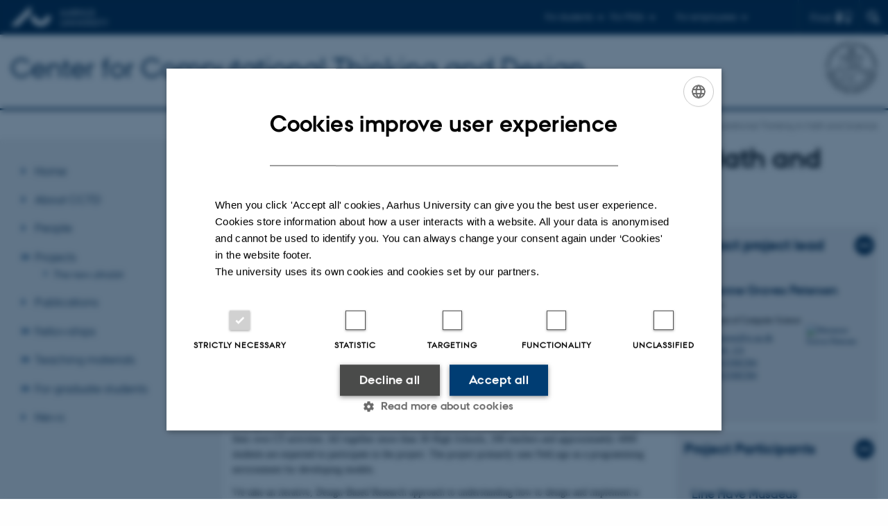

--- FILE ---
content_type: text/html; charset=utf-8
request_url: https://cctd.au.dk/projects/ctimnat-computational-thinking-in-math-and-science/
body_size: 12092
content:
<!DOCTYPE html>
<html xmlns="http://www.w3.org/1999/xhtml" xml:lang="en" lang="en" class="no-js">
<head>

<meta charset="utf-8">
<!-- 
	This website is powered by TYPO3 - inspiring people to share!
	TYPO3 is a free open source Content Management Framework initially created by Kasper Skaarhoj and licensed under GNU/GPL.
	TYPO3 is copyright 1998-2026 of Kasper Skaarhoj. Extensions are copyright of their respective owners.
	Information and contribution at https://typo3.org/
-->



<title>CTiMNAT - Computational Thinking in Math and Science</title>
<script>
  var cookieScriptVersion = "202105251325";
  var cookieScriptId = "a8ca7e688df75cd8a6a03fcab6d18143";
</script>
<meta name="DC.Language" scheme="NISOZ39.50" content="en">
<meta name="DC.Title" content="CTiMNAT - Computational Thinking in Math and Science">
<meta http-equiv="Last-Modified" content="2025-09-23T12:49:56+02:00">
<meta name="DC.Date" scheme="ISO8601" content="2025-09-23T12:49:56+02:00">
<meta name="DC.Contributor" content="">
<meta name="DC.Creator" content="">
<meta name="DC.Publisher" content="Aarhus University">
<meta name="DC.Type" content="text/html">
<meta name="generator" content="TYPO3 CMS">
<meta http-equiv="content-language" content="en">
<meta name="author" content="">
<meta name="twitter:card" content="summary">
<meta name="rating" content="GENERAL">


<link rel="stylesheet" href="/typo3temp/assets/css/4adea90c81bdd79ac4f5be3b55a7851c.css?1758625441" media="all">
<link rel="stylesheet" href="https://cdn.au.dk/2016/assets/css/app.css" media="all">
<link rel="stylesheet" href="https://cdn.au.dk/components/umd/all.css" media="all">
<link rel="stylesheet" href="/_assets/bba0af3e32dafabe31c0da8e169fa8c4/Css/fluid_styled_content.css?1765963645" media="all">
<link rel="stylesheet" href="/_assets/56b797f8bb08f87b2b0a4b7706a3f2d6/Css/Powermail/CssDemo.css?1765963641" media="all">
<link rel="stylesheet" href="/_assets/56b797f8bb08f87b2b0a4b7706a3f2d6/Css/powermail-overrides.css?1765963641" media="all">
<link rel="stylesheet" href="/_assets/d336a48cc75b0ce72905efb565ce5df1/Css/news-basic.css?1765963646" media="all">
<link rel="stylesheet" href="https://customer.cludo.com/css/511/2151/cludo-search.min.css" media="all">


<script>
/*<![CDATA[*/
var TYPO3 = Object.assign(TYPO3 || {}, Object.fromEntries(Object.entries({"lang":{"dateFormat":"d M Y","dateFormatLong":"d F Y","dateFormatAjaxCardSingle":"%e %B %Y","dateFormatAjaxCardRange":"%e %b %Y","\/dk\/atira\/pure\/activity\/activitytypes\/attendance\/conferenceparticipation":"Participation in or organisation of conference","\/dk\/atira\/pure\/activity\/activitytypes\/attendance\/conferenceparticipation__\/dk\/atira\/pure\/activity\/roles\/attendance\/chair_person":"Conference chair","\/dk\/atira\/pure\/activity\/activitytypes\/attendance\/conferenceparticipation__\/dk\/atira\/pure\/activity\/roles\/attendance\/organizer":"Conference organiser","\/dk\/atira\/pure\/activity\/activitytypes\/attendance\/conferenceparticipation__\/dk\/atira\/pure\/activity\/roles\/attendance\/participant":"Conference participant","\/dk\/atira\/pure\/activity\/activitytypes\/attendance\/conferenceparticipation__\/dk\/atira\/pure\/activity\/roles\/attendance\/speaker":"Speaker at conference","\/dk\/atira\/pure\/activity\/activitytypes\/attendance\/workshopseminarcourseparticipation":"Participation in or organisation of workshop, seminar or course ","\/dk\/atira\/pure\/activity\/activitytypes\/attendance\/workshopseminarcourseparticipation__\/dk\/atira\/pure\/activity\/roles\/attendance\/chair_person":"Chair of workshop, seminar or course","\/dk\/atira\/pure\/activity\/activitytypes\/attendance\/workshopseminarcourseparticipation__\/dk\/atira\/pure\/activity\/roles\/attendance\/organizer":"Organiser of workshop, seminar or course","\/dk\/atira\/pure\/activity\/activitytypes\/attendance\/workshopseminarcourseparticipation__\/dk\/atira\/pure\/activity\/roles\/attendance\/participant":"Participant in workshop, seminar or course","\/dk\/atira\/pure\/activity\/activitytypes\/attendance\/workshopseminarcourseparticipation__\/dk\/atira\/pure\/activity\/roles\/attendance\/speaker":"Speaker at workshop, seminar or course","\/dk\/atira\/pure\/activity\/activitytypes\/consultancy\/consultancy":"Consultancy","\/dk\/atira\/pure\/activity\/activitytypes\/editorialwork\/peerreview":"Peer reviewer","\/dk\/atira\/pure\/activity\/activitytypes\/editorialwork\/researchjournal":"Editor of journal","\/dk\/atira\/pure\/activity\/activitytypes\/editorialwork\/series":"Editor of series","\/dk\/atira\/pure\/activity\/activitytypes\/editorialwork\/unfinishedresearch":"Editor of anthology or collection","\/dk\/atira\/pure\/activity\/activitytypes\/examination\/examination":"Examination","\/dk\/atira\/pure\/activity\/activitytypes\/examination\/external_lectures":"External teaching","\/dk\/atira\/pure\/activity\/activitytypes\/hostvisitor\/hostvisitor":"Hosting academic visitor","\/dk\/atira\/pure\/activity\/activitytypes\/membership\/boardofcompanyororganisation":"Board member","\/dk\/atira\/pure\/activity\/activitytypes\/membership\/boardofcompanyororganisation__\/dk\/atira\/pure\/activity\/roles\/membership\/chairman":"Board chair","\/dk\/atira\/pure\/activity\/activitytypes\/membership\/boardofcompanyororganisation__\/dk\/atira\/pure\/activity\/roles\/membership\/participant":"Board member","\/dk\/atira\/pure\/activity\/activitytypes\/membership\/boardofcompanyororganisation__\/dk\/atira\/pure\/activity\/roles\/membership\/secretary":"Board secretary","\/dk\/atira\/pure\/activity\/activitytypes\/membership\/committeecouncilboard":"Member of committee, council or board","\/dk\/atira\/pure\/activity\/activitytypes\/membership\/committeecouncilboard__\/dk\/atira\/pure\/activity\/roles\/membership\/chairman":"Chair of committee, council or board","\/dk\/atira\/pure\/activity\/activitytypes\/membership\/committeecouncilboard__\/dk\/atira\/pure\/activity\/roles\/membership\/participant":"Member of committee, council or board","\/dk\/atira\/pure\/activity\/activitytypes\/membership\/committeecouncilboard__\/dk\/atira\/pure\/activity\/roles\/membership\/secretary":"Secretary of committee, council or board","\/dk\/atira\/pure\/activity\/activitytypes\/membership\/member_of_evaluation_panel":"Member of evaluation panel","\/dk\/atira\/pure\/activity\/activitytypes\/membership\/researchnetwork":"Member of research network","\/dk\/atira\/pure\/activity\/activitytypes\/membership\/researchnetwork__\/dk\/atira\/pure\/activity\/roles\/membership\/chairman":"Chair of research network","\/dk\/atira\/pure\/activity\/activitytypes\/membership\/researchnetwork__\/dk\/atira\/pure\/activity\/roles\/membership\/participant":"Member of research network","\/dk\/atira\/pure\/activity\/activitytypes\/membership\/researchnetwork__\/dk\/atira\/pure\/activity\/roles\/membership\/secretary":"Secretary of research network","\/dk\/atira\/pure\/activity\/activitytypes\/membership\/reviewcommittee":"Member of assessment committee","\/dk\/atira\/pure\/activity\/activitytypes\/membership\/reviewcommittee__\/dk\/atira\/pure\/activity\/roles\/membership\/chairman":"Chair of assessment committee","\/dk\/atira\/pure\/activity\/activitytypes\/membership\/reviewcommittee__\/dk\/atira\/pure\/activity\/roles\/membership\/participant":"Member of assessment committee","\/dk\/atira\/pure\/activity\/activitytypes\/membership\/reviewcommittee__\/dk\/atira\/pure\/activity\/roles\/membership\/secretary":"Secretary of assessment committee","\/dk\/atira\/pure\/activity\/activitytypes\/otheractivity\/employment_and_shares_in_external_organisations":"Employment or shares in external organisations","\/dk\/atira\/pure\/activity\/activitytypes\/otheractivity\/employment_and_shares_in_external_organisations__\/dk\/atira\/pure\/activity\/roles\/otheractivity\/employee":"Employee","\/dk\/atira\/pure\/activity\/activitytypes\/otheractivity\/employment_and_shares_in_external_organisations__\/dk\/atira\/pure\/activity\/roles\/otheractivity\/owner":"Owner","\/dk\/atira\/pure\/activity\/activitytypes\/otheractivity\/employment_and_shares_in_external_organisations__\/dk\/atira\/pure\/activity\/roles\/otheractivity\/shareholder":"Shareholder","\/dk\/atira\/pure\/activity\/activitytypes\/otheractivity\/other_activity":"Activity","\/dk\/atira\/pure\/activity\/activitytypes\/talk\/publiclecture":"Lectures and oral contributions","\/dk\/atira\/pure\/activity\/activitytypes\/talk\/publiclecture__\/dk\/atira\/pure\/activity\/roles\/talk\/lecture":"Speaker","\/dk\/atira\/pure\/activity\/activitytypes\/talk\/publiclecture__\/dk\/atira\/pure\/activity\/roles\/talk\/other":"Lectures and oral contributions","\/dk\/atira\/pure\/activity\/activitytypes\/talk\/publiclecture__\/dk\/atira\/pure\/activity\/roles\/talk\/panelmember":"Panel participant","\/dk\/atira\/pure\/activity\/activitytypes\/talk\/publiclecture__\/dk\/atira\/pure\/activity\/roles\/talk\/speaker":"Speaker","\/dk\/atira\/pure\/activity\/activitytypes\/visitother\/visitother":"Visit to external academic institution","\/dk\/atira\/pure\/activity\/activitytypes\/visitother\/visitother__\/dk\/atira\/pure\/activity\/roles\/visitother\/visiting_speaker":"Visiting speaker","\/dk\/atira\/pure\/researchoutput\/researchoutputtypes\/bookanthology\/anthology":"Anthology","\/dk\/atira\/pure\/researchoutput\/researchoutputtypes\/bookanthology\/book":"Book","\/dk\/atira\/pure\/researchoutput\/researchoutputtypes\/bookanthology\/commissioned":"Report","\/dk\/atira\/pure\/researchoutput\/researchoutputtypes\/bookanthology\/compendiumlecturenotes":"Compendium","\/dk\/atira\/pure\/researchoutput\/researchoutputtypes\/bookanthology\/dotoraldissertation":"Higher doctoral dissertation","\/dk\/atira\/pure\/researchoutput\/researchoutputtypes\/bookanthology\/phddissertation":"PhD dissertation","\/dk\/atira\/pure\/researchoutput\/researchoutputtypes\/contributiontobookanthology\/chapter":"Contribution to book or anthology","\/dk\/atira\/pure\/researchoutput\/researchoutputtypes\/contributiontobookanthology\/comment":"Commentary","\/dk\/atira\/pure\/researchoutput\/researchoutputtypes\/contributiontobookanthology\/conference":"Conference contribution in proceedings","\/dk\/atira\/pure\/researchoutput\/researchoutputtypes\/contributiontobookanthology\/conferenceabstract":"Conference abstract in proceedings","\/dk\/atira\/pure\/researchoutput\/researchoutputtypes\/contributiontobookanthology\/contributiontocompendiumlecturenotes":"Contribution to compendium","\/dk\/atira\/pure\/researchoutput\/researchoutputtypes\/contributiontobookanthology\/contributiontoscientificreport":"Contribution to report","\/dk\/atira\/pure\/researchoutput\/researchoutputtypes\/contributiontobookanthology\/entry":"Encyclopedia entry","\/dk\/atira\/pure\/researchoutput\/researchoutputtypes\/contributiontobookanthology\/foreword":"Preface or postscript","\/dk\/atira\/pure\/researchoutput\/researchoutputtypes\/contributiontobookanthology\/letter":"Commentary or debate","\/dk\/atira\/pure\/researchoutput\/researchoutputtypes\/contributiontobookanthology\/review":"Review","\/dk\/atira\/pure\/researchoutput\/researchoutputtypes\/contributiontobookanthology\/scientificreview":"Scientific review","\/dk\/atira\/pure\/researchoutput\/researchoutputtypes\/contributiontoconference\/abstract":"Conference abstract","\/dk\/atira\/pure\/researchoutput\/researchoutputtypes\/contributiontoconference\/paper":"Paper","\/dk\/atira\/pure\/researchoutput\/researchoutputtypes\/contributiontoconference\/poster":"Poster","\/dk\/atira\/pure\/researchoutput\/researchoutputtypes\/contributiontojournal\/article":"Article in journal","\/dk\/atira\/pure\/researchoutput\/researchoutputtypes\/contributiontojournal\/comment":"Commentary or debate","\/dk\/atira\/pure\/researchoutput\/researchoutputtypes\/contributiontojournal\/conferenceabstract":"Conference abstract in journal","\/dk\/atira\/pure\/researchoutput\/researchoutputtypes\/contributiontojournal\/conferencearticle":"Conference article","\/dk\/atira\/pure\/researchoutput\/researchoutputtypes\/contributiontojournal\/contributiontonewspaper_debatepostinpaper":"Commentary or debate in news media","\/dk\/atira\/pure\/researchoutput\/researchoutputtypes\/contributiontojournal\/contributiontonewspaper_kronik":"Feature article","\/dk\/atira\/pure\/researchoutput\/researchoutputtypes\/contributiontojournal\/contributiontonewspaper_newspaperarticle":"Article in news media","\/dk\/atira\/pure\/researchoutput\/researchoutputtypes\/contributiontojournal\/contributiontonewspaper_reviewinpaper":"Review in news media","\/dk\/atira\/pure\/researchoutput\/researchoutputtypes\/contributiontojournal\/editorial":"Editorial","\/dk\/atira\/pure\/researchoutput\/researchoutputtypes\/contributiontojournal\/letter":"Letter","\/dk\/atira\/pure\/researchoutput\/researchoutputtypes\/contributiontojournal\/preface_postscript":"Preface or postscript","\/dk\/atira\/pure\/researchoutput\/researchoutputtypes\/contributiontojournal\/scientific":"Review","\/dk\/atira\/pure\/researchoutput\/researchoutputtypes\/contributiontojournal\/systematicreview":"Review","\/dk\/atira\/pure\/researchoutput\/researchoutputtypes\/contributiontomemorandum\/contributiontoacademicmemorandum":"Contribution to memorandum","\/dk\/atira\/pure\/researchoutput\/researchoutputtypes\/contributiontomemorandum\/contributiontoqahearing":"Q&A or consultation process contribution","\/dk\/atira\/pure\/researchoutput\/researchoutputtypes\/memorandum\/academicmemorandum":"Memorandum","\/dk\/atira\/pure\/researchoutput\/researchoutputtypes\/memorandum\/qahearing":"Q&A or consultation process","\/dk\/atira\/pure\/researchoutput\/researchoutputtypes\/nontextual\/2d3d":"Physical product","\/dk\/atira\/pure\/researchoutput\/researchoutputtypes\/nontextual\/dataset":"Dataset","\/dk\/atira\/pure\/researchoutput\/researchoutputtypes\/nontextual\/interactiveproductions":"Interactive production","\/dk\/atira\/pure\/researchoutput\/researchoutputtypes\/nontextual\/software":"Software","\/dk\/atira\/pure\/researchoutput\/researchoutputtypes\/nontextual\/softwareprogram":"Software application","\/dk\/atira\/pure\/researchoutput\/researchoutputtypes\/nontextual\/soundimage":"Audio or visual production","\/dk\/atira\/pure\/researchoutput\/researchoutputtypes\/othercontribution\/netpublication_netpublication":"Digital publication","\/dk\/atira\/pure\/researchoutput\/researchoutputtypes\/othercontribution\/other":"Contribution to publication","\/dk\/atira\/pure\/researchoutput\/researchoutputtypes\/patent\/patent":"Patent","\/dk\/atira\/pure\/researchoutput\/researchoutputtypes\/workingpaper\/preprint":"Preprint","\/dk\/atira\/pure\/researchoutput\/researchoutputtypes\/workingpaper\/workingpaper":"Working paper","\/dk\/atira\/pure\/upmproject\/upmprojecttypes\/upmproject\/consultancy":"Consultancy project","\/dk\/atira\/pure\/upmproject\/upmprojecttypes\/upmproject\/other":"Project","\/dk\/atira\/pure\/upmproject\/upmprojecttypes\/upmproject\/research":"Research project","cards.horizontal_scroll.accessibility.backward":"Scroll backward","cards.horizontal_scroll.accessibility.forward":"Scroll forward","cards.horizontal_scroll.accessibility.keyboard_instructions":"Use arrow keys on your keyboard to explore","cards.horizontal_scroll.view_list.activities":"More activities","cards.horizontal_scroll.view_list.generic":"More","cards.horizontal_scroll.view_list.projects":"More projects","cards.publication.accessibility.icon.attachment":"Link to digital version included","cards.publication.accessibility.icon.link":"Digital version attached","cards.publication.status.accepted":"Accepted","cards.publication.status.epub":"E-pub ahead of print","cards.publication.status.in_preparation":"In progress","cards.publication.status.published":"Published","cards.publication.status.reviewed":"Peer-reviewed","cards.publication.status.submitted":"Submitted","cards.publication.status.unpublished":"Unpublished","content_types.activity.name.plural":"Activities","content_types.activity.name.singular":"Activity","content_types.project.name.plural":"Projects","content_types.project.name.singular":"Project","content_types.publication.name.plural":"Publications","content_types.publication.name.singular":"Publication","person_profile.activities.header.latest":"Recent activities","person_profile.activities.header.selected":"Selected activities","person_profile.colleagues.header":"Colleagues","person_profile.meta-tags.description-unit-tap":"%s at %s at Aarhus University. See job responsibilities and contact information.","person_profile.meta-tags.description-vip":"%s at %s at Aarhus University. See areas of expertise, research projects and contact information.","person_profile.meta-tags.title":"%s - Aarhus University","person_profile.profile_text.expand":"Read more","person_profile.profile_text.header.collaboration":"Collaborations","person_profile.profile_text.header.counselling":"Consultancy","person_profile.profile_text.header.fields":"Job responsibilities","person_profile.profile_text.header.profile":"Profile","person_profile.profile_text.header.research":"Research","person_profile.profile_text.header.teaching":"Teaching activities","person_profile.projects.header.latest":"Recent projects","person_profile.projects.header.selected":"Selected projects","person_profile.publications.header.latest":"Recent publications","person_profile.publications.header.selected":"Selected publications","profile_header.accessibility.affiliation":"Primary affiliation","profile_header.accessibility.title":"Title","profile_header.affiliations.other.header":"Other affiliations","profile_header.affiliations.toggle.plural":"%d other affiliations","profile_header.affiliations.toggle.singular":"One other affiliation","profile_header.contact.accessibility.copy.address":"Copy address","profile_header.contact.accessibility.copy.mail":"Copy email address","profile_header.contact.accessibility.copy.phone":"Copy telephone number","profile_header.contact.accessibility.icon.address":"Contact address","profile_header.contact.accessibility.icon.facebook":"Facebook","profile_header.contact.accessibility.icon.landline_phone":"Alternative telephone number","profile_header.contact.accessibility.icon.linkedin":"LinkedIn","profile_header.contact.accessibility.icon.mail":"Email address","profile_header.contact.accessibility.icon.mendeley":"Mendeley","profile_header.contact.accessibility.icon.orcid":"ORCID iD","profile_header.contact.accessibility.icon.phone":"Telephone number","profile_header.contact.accessibility.icon.research_gate":"ResearchGate","profile_header.contact.accessibility.icon.twitter":"X (Formerly Twitter)","profile_header.contact.accessibility.icon.website":"Personal website","profile_header.contact.action.mail":"Send email","profile_header.contact.address.building-number":"Building %s","profile_header.contact.address.building-room-numbers":"Building %s, room %s","profile_header.contact.address.map-link":"<a href=\"https:\/\/international.au.dk\/about\/contact?b=%s\" class=\"a--text-link\">View on map<\/a>","profile_header.contact.address.other.header":"Other addresses","profile_header.contact.address.pure-profile-link":"See PURE profile","profile_header.contact.address.visiting.header":"Visiting address","profile_header.contact.header":"Contact information","profile_header.contact.link.facebook":"Facebook profile","profile_header.contact.link.linkedin":"LinkedIn profile","profile_header.contact.link.mendeley":"Mendeley profile","profile_header.contact.link.orcid":"ORCID iD: %s","profile_header.contact.link.researchgate":"ResearchGate profile","profile_header.contact.toggle":"More","profile_header.cv-link":"CV","profile_header.cv-link.accessibility":"CV for %s","profile_header.keywords.header":"Areas of expertise"}}).filter((entry) => !['__proto__', 'prototype', 'constructor'].includes(entry[0]))));
/*]]>*/
</script>
<script src="https://cdn.jsdelivr.net/npm/react@16.13.1/umd/react.production.min.js"></script>
<script src="https://cdn.jsdelivr.net/npm/react-dom@16.13.1/umd/react-dom.production.min.js"></script>
<script src="https://cdn.jsdelivr.net/npm/axios@0.19.2/dist/axios.min.js"></script>
<script src="https://cdn.jsdelivr.net/npm/dom4@2.1.5/build/dom4.js"></script>
<script src="https://cdn.jsdelivr.net/npm/es6-shim@0.35.5/es6-shim.min.js"></script>
<script src="https://cdn.au.dk/2016/assets/js/vendor.js"></script>
<script src="https://cdn.au.dk/2016/assets/js/app.js"></script>
<script src="https://cdn.jsdelivr.net/npm/@aarhus-university/au-designsystem-delphinus@latest/public/projects/typo3/js/app.js"></script>
<script src="/_assets/d336a48cc75b0ce72905efb565ce5df1/JavaScript/Infobox.js?1765963646"></script>


<base href="//cctd.au.dk/"><link href="https://cdn.au.dk/favicon.ico" rel="shortcut icon" /><meta content="AU normal contrast" http-equiv="Default-Style" /><meta http-equiv="X-UA-Compatible" content="IE=Edge,chrome=1" /><meta name="viewport" content="width=device-width, initial-scale=1.0"><meta name="si_pid" content="7090" />
<script>
  var universeGlobalContentPath = 'https://auinstallation28.cs.au.dk/en/global-content/universe-menu/raw-staff-burger-2016/';
  var userContextApiUri = 'https://mit.medarbejdere.au.dk/v1/proxyusercontext/getcontext';
  var profileApiUri = 'https://mit.medarbejdere.au.dk';
  AU.alphabox.boxes.push(DEFAULT_util_staffservice_en);
</script>

<script>
    var topWarning = true;
    var topWarningTextDa = '<style type="text/css">@media (max-width: 640px) {.ie-warning a {font-size:0.8em;} .ie-warning h3 {line-height: 1;} } .ie-warning h3 {text-align:center;} .ie-warning a {padding: 0;} .ie-warning a:hover {text-decoration:underline;}</style><h3><a href="https://medarbejdere.au.dk/corona/">Coronavirus: Information til studerende og medarbejdere</a></h3>';
    var topWarningTextEn = '<style type="text/css">@media (max-width: 640px) {.ie-warning a {font-size:0.8em;} .ie-warning h3 {line-height: 1;} } .ie-warning h3 {text-align:center;} .ie-warning a:hover {text-decoration:underline;}</style><h3><a href="https://medarbejdere.au.dk/en/corona/">Coronavirus: Information for students and staff</a></h3>';
    var primaryDanish = false;
</script>
<script>
    var cludoDanishPath = '/da/soegning';
    var cludoEnglishPath = '/site-search';
</script>
<link rel="image_src" href="//www.au.dk/fileadmin/res/facebookapps/au_standard_logo.jpg" />
<!-- Pingdom hash not set -->
<link rel="schema.dc" href="http://purl.org/dc/elements/1.1/" /><link rel="stylesheet" type="text/css" href="https://cdn.jsdelivr.net/npm/@aarhus-university/au-designsystem-delphinus@latest/public/projects/typo3/style.css" media="all">
<link rel="canonical" href="https://cctd.au.dk/projects/ctimnat-computational-thinking-in-math-and-science"/>

<!-- This site is optimized with the Yoast SEO for TYPO3 plugin - https://yoast.com/typo3-extensions-seo/ -->
<script type="application/ld+json">[{"@context":"https:\/\/www.schema.org","@type":"BreadcrumbList","itemListElement":[{"@type":"ListItem","position":1,"item":{"@id":"https:\/\/auinstallation36.cs.au.dk\/","name":"TYPO3"}},{"@type":"ListItem","position":2,"item":{"@id":"https:\/\/cctd.au.dk\/","name":"CCTD"}},{"@type":"ListItem","position":3,"item":{"@id":"https:\/\/cctd.au.dk\/projects","name":"Projects"}},{"@type":"ListItem","position":4,"item":{"@id":"https:\/\/cctd.au.dk\/projects\/ctimnat-computational-thinking-in-math-and-science","name":"CTiMNAT - Computational Thinking in Math and Science"}}]}]</script>
</head>
<body class="department layout15 level2">


    







        
    




    

<header>
    <div class="row section-header no-topmenu">
        <div class="large-12 medium-12 small-12 columns logo">
            <a class="main-logo" href="//www.international.au.dk/" itemprop="url">
                <object data="https://cdn.au.dk/2016/assets/img/logos.svg#au-en" type="image/svg+xml" alt="Aarhus University logo" aria-labelledby="section-header-logo">
                    <p id="section-header-logo">Aarhus University logo</p>
                </object>
            </a>
            <div class="hide-for-small-only find">
                <a class="button find-button float-right" type="button" data-toggle="find-dropdown">Find</a>
                <div class="dropdown-pane bottom " id="find-dropdown" data-dropdown data-hover="false"
                    data-hover-pane="false" data-close-on-click="true">
                    <div id="find-container" class="find-container"></div>
                </div>
            </div>
            <div class="search">
                
<div class="au_searchbox" id="cludo-search-form" role="search">
    <form class="au_searchform">
        <fieldset>
            <input class="au_searchquery" type="search" value="" name="searchrequest" id="cludo-search-form-input" aria-autocomplete="list"
                   aria-haspopup="true" aria-label="Type search criteria" title="Type search criteria" />
            <input class="au_searchbox_button" type="submit" title="Search" value="Search" />
        </fieldset>
    </form>
</div>

            </div>
            <div class="language-selector">
                

    
        
    
        
    
        
    
        
    
        
    
        
    
        
    


            </div>
            <nav class="utility-links">

        

        <div id="c27375" class="csc-default csc-frame frame frame-default frame-type-shortcut frame-layout- ">
            
            
                



            
            
            

    

        

        <div id="c26626" class="csc-default csc-frame frame frame-default frame-type-html frame-layout-0 ">
            
            
                



            
            
            

    <script>
// Default alphabox med medarbejderservice til utility-box
AU.alphabox.boxes.push(DEFAULT_util_staffservice_en);
</script>
                <ul class="utility resetlist">
                    <li><a href="javascript:void(0)" data-toggle="utility-pane-student">For students</a></li>
                    <li><a href="javascript:void(0)" data-toggle="utility-pane-phd">For PhDs</a></li>
                    <li><a href="javascript:void(0)" data-toggle="utility-pane-staff">For employees</a></li>


                    
                  <!-- STUDENT -->
                  <div class="dropdown-pane phd" id="utility-pane-student" data-dropdown data-close-on-click="true">
                    <h2>Local study portal</h2>
                    <a href="https://studerende.au.dk/en/studies/subject-portals/computer-science" target="_self" class="button expanded text-left bg-dark-student margin">Computer Science</a>
                    <a href="https://studerende.au.dk/en/studies/subject-portals/computer-science" target="_self" class="button expanded text-left bg-dark-student margin">IT Product Development</a>
                    <div id="au_alphabox_student_utility"></div>                       
                  </div>
                  <!-- STUDENT END -->
                  <!-- PHD -->
                  <div class="dropdown-pane phd" id="utility-pane-phd" data-dropdown data-close-on-click="true">
                    <h2>Local PhD portal</h2>
                    <a href="https://phd.nat.au.dk/for-applicants/application-guide/" target="_self" class="button expanded text-left bg-dark-phd margin">Application Guide</a>
                    <a href="https://phd.nat.au.dk/programmes/computer-science/" target="_self" class="button expanded text-left bg-dark-phd margin">Computer Science</a>
                    <div id="au_alphabox_phd_utility"></div>
                    <h2>Pages for all PhD students</h2>
                    <a href="//phd.au.dk/" target="_self" class="button expanded text-left bg-dark-phd margin">phd.au.dk</a>                        
                  </div>
                  <!-- PHD END -->
                  
                  <div class="dropdown-pane bottom" id="utility-pane-staff" data-dropdown data-close-on-click="true">
                    <h2>Local staff information</h2>
                    <a href="//cs.staff.au.dk/" target="_self" class="button expanded text-left bg-dark-staff margin">Department of Computer Science</a>
                    <div id="au_alphabox_staff_utility"></div>
                    <h2>Pages for staff members at AU</h2>
                    <a href="//medarbejdere.au.dk/en/" target="_self" class="button expanded text-left bg-dark-staff margin">medarbejdere.au.dk/en/</a>                        
                  </div>              
                </ul>


            
                



            
            
                



            
        </div>

    




            
                



            
            
                



            
        </div>

    

</nav>
        </div>
    </div>
    
    <div class="row section-title">
        <div class=" large-10 medium-10 columns">
            <h1>
                <a href="/">Center for Computational Thinking and Design</a>
            </h1>
        </div>
        <div class="large-2 medium-2 small-2 columns seal text-right">
            
                <img class="seal show-for-medium" src="https://cdn.au.dk/2016/assets/img/au_segl-inv.svg" alt="Aarhus University Seal" />
            
        </div>
    </div>
    <div class="row header-menu">
        <div class="columns medium-12 large-12 small-12 small-order-2">
            <div class="title-bar align-right" data-responsive-toggle="menu" data-hide-for="medium">
                <div class="mobile-nav">
                    <button class="menu-icon" data-toggle></button>
                </div>
            </div>
            
        </div>
    </div>
    <div id="fade"></div>
</header>





    <div class="row breadcrumb align-right hide-for-small-only">
        <div class="columns medium-12">
            &#160;<a href="//cct.au.dk">cct.au.dk</a><span class="icon-bullet_rounded">&#160;</span><a href="/projects">Projects</a><span class="icon-bullet_rounded">&#160;</span><strong>CTiMNAT - Computational Thinking in Math and Science</strong></div>
        </div>
    </div>
    <div class="row">
        <nav class="small-12 large-3 medium-4 columns medium-only-portrait-4 pagenav left-menu align-top">
            <h3 class="menu-title"></h3><ul id="au_section_nav_inner_list"><li><a href="/">Home</a></li><li><a href="/about-cctd">About CCTD</a></li><li><a href="/people">People</a></li><li class="au_branch au_selected_branch"><a href="/projects">Projects</a><ul><li class="lvl2"><a href="/projects/ultrabit-beyond">The new ultra:bit</a></li></ul></li><li><a href="/publications">Publications</a></li><li class="au_branch"><a href="/fellowships">Fellowships</a></li><li class="au_branch"><a href="/teaching-materials-for-emerging-technologies">Teaching materials</a></li><li class="au_branch"><a href="/for-graduate-students-test">For graduate students</a></li><li><a href="/news">News</a></li></ul>
        </nav>
        <div class="small-12 large-9 medium-8 columns medium-only-portrait-8 content main" id="au_content">
            <div class="row">
                <div class="large-12 medium-12 medium-only-portrait-12 small-12 columns">
                    <h1 class="pagetitle">CTiMNAT - Computational Thinking in Math and Science</h1>
                    
<div id="c30227" class="csc-default">
    <div class="twoone row row--2-1">
        <div class="large-8 medium-8 small-12 column row__item">
            
                

        

        <div id="c30223" class="csc-default csc-frame frame frame-default frame-type-textpic frame-layout-0 ">
            
            
                



            
            

    
        

    
        <div class="csc-header">
            

    
            <h1 class="csc-firstHeader ">
                Computational Thinking in Math and Science (CTiMNAT)
            </h1>
        



            



            



        </div>
    



    


            

    <div class="ce-textpic ce-right ce-intext">
        
            



        

        
                <div class="ce-bodytext">
                    
                    <p>Computational thinking in secondary education and professional development of high school teachers in STEM.</p>
<p>We are a team of researchers and educators at CCTD working to design, implement, and research computational thinking in high school math and science subjects. The goal is to develop computational thinking skills for all students and teachers involved, by combining content knowledge, computer modeling, and coding in an approach called CMC.</p>
<p>The project, running for three years 2018-2021, focuses on teacher professional development in designing, coding, and using modeling and computational thinking in their STEM classrooms. In the first year, we will train a small group of teachers in CT-activity design. We will scale up over the next two years by relying on our first cohort of teachers to coach and guide their colleagues in building and implementing their own CT-activities. All together more than 30 High Schools, 200 teachers and approximately 4000 students are expected to participate in the project. The project primarily uses NetLogo as a programming environment for developing models.</p>
<p>We take an iterative, Design-Based Research approach to understanding how to design and implement a large-scale intervention in which teachers coach and support each other in designing and building educational activities that support CT. In particular, we are interested in how this approach influences teachers and students’ comprehension, learning and identity as computational thinkers and practitioners. This broad project draws on research in computer science, human-computer interaction, participatory design, and learning sciences.</p>
<p>This project addresses two important questions: First, how do we develop good curricular classroom activities that support students in developing computational thinking practices; and second, how do we develop programs that can scale up and out across the education sector. This project addresses the first question primarily by investigating the use of the CMC-approach to learning design, and the second question by investigating how best to train teachers in both developing their own CMC-activities, and in coaching their colleagues. Results and experiences from this work will qualify future work in this area done by CCTD.</p>
<h5>Funding Partner</h5>
<p>Villum Fonden</p>
<p>DASG - Danske Science Gymnasier </p>
<h5>Publication Category</h5>
<p>Results will be relevant for STEM researchers, educators, developers, and high school teachers.</p>
<p>A teaching manual (en didaktik) for using the CMC-approach can be found <a href="https://cctd.au.dk/fileadmin/www.cct.au.dk/cctd.au.dk/PDFs/CT-didaktik2020.pdf">here</a>.</p>
<p>CMC-teaching sequences developed and tested by teachers for use in high school classes:&nbsp;<a href="https://library.ct-denmark.org/" target="_self">https://library.ct-denmark.org/</a></p>
<p>&nbsp;</p>
<h5><strong>Research Areas</strong></h5>
<p>CT, CS, LS, HCI, and PD.</p>
                </div>
            

        
    </div>


            
                



            
            
                



            
        </div>

    


            
                

        

        <div id="c30279" class="csc-default csc-frame frame frame-default frame-type-uploads frame-layout-0 ">
            
            
                



            
            
                

    
        <div class="csc-header">
            

    
            <h2 class="csc-firstHeader ">
                Evaluation Report
            </h2>
        



            



            



        </div>
    



            
            

    
        <ul class="ce-uploads">
            
                <li>
                    
                    
                    <div>
                        <a href="/fileadmin/www.cct.au.dk/cctd.au.dk/PDFs/CTIMNAT-1-evaluering-fin3.pdf"  title="Evaluation Report from the first year of the CTiMNAT project (2018-2019) ">
                            <span class="ce-uploads-fileName">Evaluation Report from the first year of the CTiMNAT project (2018-2019) </span>
                        </a>
                        
                        
                    </div>
                </li>
            
        </ul>
    


            
                



            
            
                



            
        </div>

    


            
        </div>
        <div class="large-4 medium-4 small-12 column last row__item">
            
                


<div id="c30226" class="csc-frame  csc-default">
    <div class="csc-frame  au_collapsible">
        

    
        <div class="csc-header">
            

    
            <h1 class="csc-firstHeader ">
                Contact project lead
            </h1>
        



            



            



        </div>
    



        
            

        

        <div id="c30225" class="csc-default csc-frame frame frame-default frame-type-list frame-layout-0 ">
            
            
                



            
            
                

    



            
            

    
        

        <div class="pure5 pure5-persons">
            
                    <div class="pure5-persons">
                        <div class="persons-simple">
                            
                            <div class="persons">
                                
                                
                                
                                
                                
                                
                                
                                    
<div class="persons-simple pure-simple-person">
    <div class="persons">
    
        <div class="vcard pure-simple-person-single" >
            
                    <a href="//pure.au.dk/ws/files/222873572/Marianne_GravesAU_CS_webS_renKjeldgaard2FotoReducedFilesize.jpg" title="Marianne Graves Petersen" target="_blank"><img src="https://ipure8.au.dk/current/photos/da3161f7-ece7-471a-af07-f05e91059d3a-new.jpg" alt="Marianne Graves Petersen" class="photo logo"/></a>
                
            <h3 class="fn">
                <a href="https://www.au.dk/en/da3161f7-ece7-471a-af07-f05e91059d3a/"><span class="given-name">Marianne Graves</span>&#160;<span class="family-name">Petersen</span></a>
            </h3>
            
                    <span class="title">Professor</span>
                    <span class="organisation">Department of Computer Science</span>
                
            
<div class="details">
    
        <strong class="icon" title="Email">M </strong><span class="email"><a href="mailto:mgraves@cs.au.dk">mgraves@cs.au.dk</a></span><br />
    
    <strong class="icon" title="Building">H </strong> <a href="//www.au.dk/en/map/bldg5346.htm" target="_blank">5346, 124</a><br />
    
        <strong class="icon" title="Phone">P </strong><span class="tel"><a href="tel:+4523382284">+4523382284</a></span><br />
    
    
        <strong class="icon" title="Mobile">P </strong><span class="mobile"><a href="tel:+4523382284">+4523382284</a></span><br />
    
</div>


        </div>
    
    </div>
</div>

                                
                                
                                
                                
                                
                                
                                
                                
                                
                                
                                
                                
                                
                                
                                                                
                            </div>
                        </div>
                    </div>
                    
                
        </div>
    

<div class="pure5 pure5-debug" style="clear:both;">


</div>




    


            
                



            
            
                



            
        </div>

    


        
    </div>
</div>


            
                


<div id="c30224" class="csc-frame  csc-default">
    <div class="csc-frame  au_collapsible">
        

    
        <div class="csc-header">
            

    
            <h1 class="csc-firstHeader ">
                Project Participants
            </h1>
        



            



            



        </div>
    



        
            

        

        <div id="c30222" class="csc-default csc-frame frame frame-default frame-type-list frame-layout-0 ">
            
            
                



            
            
                

    



            
            

    
        

        <div class="pure5 pure5-persons">
            
                    <div class="pure5-persons">
                        <div class="persons-simple">
                            
                            <div class="persons">
                                
                                
                                
                                
                                
                                
                                
                                    
<div class="persons-simple pure-simple-person">
    <div class="persons">
    
        <div class="vcard pure-simple-person-single" >
            
                    <a href="//pure.au.dk/ws/files/447704910/Line_Have_IJ_4671_1_.jpg" title="Line Have Musaeus" target="_blank"><img src="https://ipure8.au.dk/current/photos/cb00689c-3254-4d35-bc92-d0696cba7146-new.jpg" alt="Line Have Musaeus" class="photo logo"/></a>
                
            <h3 class="fn">
                <a href="https://www.au.dk/en/cb00689c-3254-4d35-bc92-d0696cba7146/"><span class="given-name">Line Have</span>&#160;<span class="family-name">Musaeus</span></a>
            </h3>
            
                    <span class="title">Postdoc</span>
                    <span class="organisation">Department of Computer Science</span>
                
            
<div class="details">
    
        <strong class="icon" title="Email">M </strong><span class="email"><a href="mailto:lh@cs.au.dk">lh@cs.au.dk</a></span><br />
    
    <strong class="icon" title="Building">H </strong> <a href="//www.au.dk/en/map/bldg5346.htm" target="_blank">5346, 127</a><br />
    
    
</div>


        </div>
    
        <div class="vcard pure-simple-person-single" >
            
                    <a href="//pure.au.dk/ws/files/10457014/keldn.jpg" title="Keld Nielsen" target="_blank"><img src="https://ipure8.au.dk/current/photos/dddca1e0-3193-4133-9eb2-9b55970bd3de-new.jpg" alt="Keld Nielsen" class="photo logo"/></a>
                
            <h3 class="fn">
                <a href="https://www.au.dk/en/dddca1e0-3193-4133-9eb2-9b55970bd3de/"><span class="given-name">Keld</span>&#160;<span class="family-name">Nielsen</span></a>
            </h3>
            
                    <span class="title">Associate Professor Emeritus/Emerita</span>
                    <span class="organisation">Department of Mathematics - Science Studies</span>
                
            
<div class="details">
    
        <strong class="icon" title="Email">M </strong><span class="email"><a href="mailto:keld.nielsen@css.au.dk">keld.nielsen@css.au.dk</a></span><br />
    
    <br />
    
    
        <strong class="icon" title="Mobile">P </strong><span class="mobile"><a href="tel:+4560202660">+4560202660</a></span><br />
    
</div>


        </div>
    
    </div>
</div>

                                
                                
                                
                                
                                
                                
                                
                                
                                
                                
                                
                                
                                
                                
                                                                
                            </div>
                        </div>
                    </div>
                    
                
        </div>
    

<div class="pure5 pure5-debug" style="clear:both;">


</div>




    


            
                



            
            
                



            
        </div>

    


        
            

        

        <div id="c30221" class="csc-default csc-frame frame frame-default frame-type-textpic frame-layout-0 ">
            
            
                



            
            

    
        

    



    


            

    <div class="ce-textpic ce-right ce-intext">
        
            



        

        
                <div class="ce-bodytext">
                    
                    <div class="indent"><h4>&nbsp;</h4>
<h3><a href="https://www.ucviden.dk/portal/da/persons/lars-brian-krogh(f6b73ebd-d8fc-405c-a17b-d7058e35690f).html" target="_self" title="Lars Brian Krogh">Lars Brian Krog</a>,</h3>
<h4>Ass. Prof. @ <a href="https://en.via.dk/" target="_self" title="VIA University College">VIA University College<span class="t3-form-field-container"><img class="x-form-trigger x-form-arrow-trigger x-form-trigger-over x-form-trigger-click" src="typo3/gfx/clear.gif" data-htmlarea-file-uid="10924" data-htmlarea-file-table="sys_file" style alt></span></a></h4></div>
                </div>
            

        
    </div>


            
                



            
            
                



            
        </div>

    


        
    </div>
</div>


            
        </div>
    </div>
</div>


                </div>
                <div class="column medium-12 small-12">
                    <div class="au_contentauthor">
                        
<div class="au_contentauthor-revised">
    Revised
    23.09.2025
</div>




                    </div>
                </div>
            </div>
        </div>
    </div>
    <footer>
        
        
        
        <div class="page-id row">7090&nbsp;/ i36</div>
    </footer>

<script src="/_assets/1433159187525f97c37fa2b17cb1686c/JavaScript/pure.js?1765963644"></script>
<script src="https://cdn.au.dk/apps/react/findwidget/latest/app.js"></script>
<script src="/_assets/948410ace0dfa9ad00627133d9ca8a23/JavaScript/Powermail/Form.min.js?1760518844" defer="defer"></script>
<script src="/_assets/56b797f8bb08f87b2b0a4b7706a3f2d6/JavaScript/Powermail/Tabs.min.js?1765963641"></script>
<script>
/*<![CDATA[*/
/*TS_inlineFooter*/

var alertCookies = false;


/*]]>*/
</script>
<script type="text/javascript">
    var topWarning = false;
    var topWarningTextDa = '<style type="text/css">@media (max-width: 640px) {.ie-warning a {font-size:0.8em;} .ie-warning h3 {line-height: 1;} } .ie-warning h3 {text-align:center;} .ie-warning a {padding: 0;} .ie-warning a:hover {text-decoration:underline;}</style><h3><a href="https://medarbejdere.au.dk/corona/">Coronavirus: Information til studerende og medarbejdere</a></h3>';
    var topWarningTextEn = '<style type="text/css">@media (max-width: 640px) {.ie-warning a {font-size:0.8em;} .ie-warning h3 {line-height: 1;} } .ie-warning h3 {text-align:center;} .ie-warning a:hover {text-decoration:underline;}</style><h3><a href="https://medarbejdere.au.dk/en/corona/">Coronavirus: Information for students and staff</a></h3>';
</script>
</body>
</html>